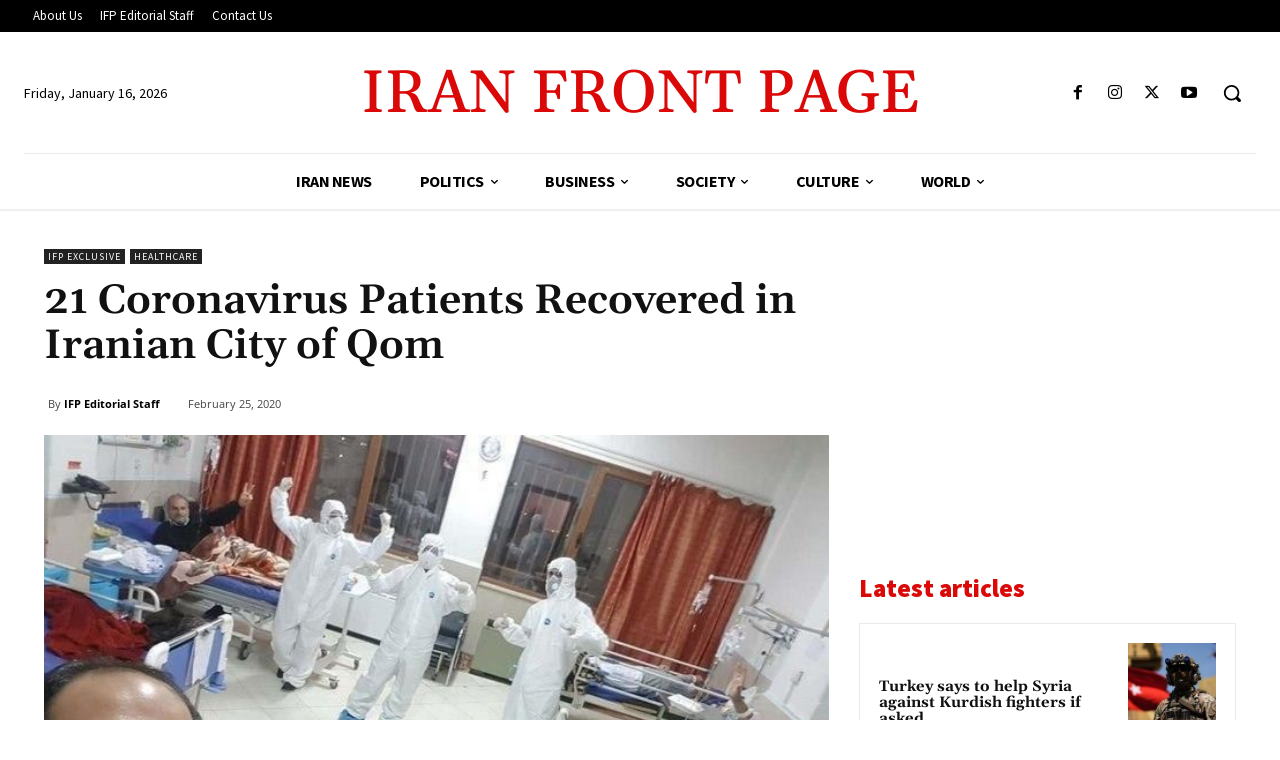

--- FILE ---
content_type: text/html; charset=utf-8
request_url: https://www.google.com/recaptcha/api2/aframe
body_size: 266
content:
<!DOCTYPE HTML><html><head><meta http-equiv="content-type" content="text/html; charset=UTF-8"></head><body><script nonce="LvpDldXKlj1fBqlmVrc6Zg">/** Anti-fraud and anti-abuse applications only. See google.com/recaptcha */ try{var clients={'sodar':'https://pagead2.googlesyndication.com/pagead/sodar?'};window.addEventListener("message",function(a){try{if(a.source===window.parent){var b=JSON.parse(a.data);var c=clients[b['id']];if(c){var d=document.createElement('img');d.src=c+b['params']+'&rc='+(localStorage.getItem("rc::a")?sessionStorage.getItem("rc::b"):"");window.document.body.appendChild(d);sessionStorage.setItem("rc::e",parseInt(sessionStorage.getItem("rc::e")||0)+1);localStorage.setItem("rc::h",'1768532681636');}}}catch(b){}});window.parent.postMessage("_grecaptcha_ready", "*");}catch(b){}</script></body></html>